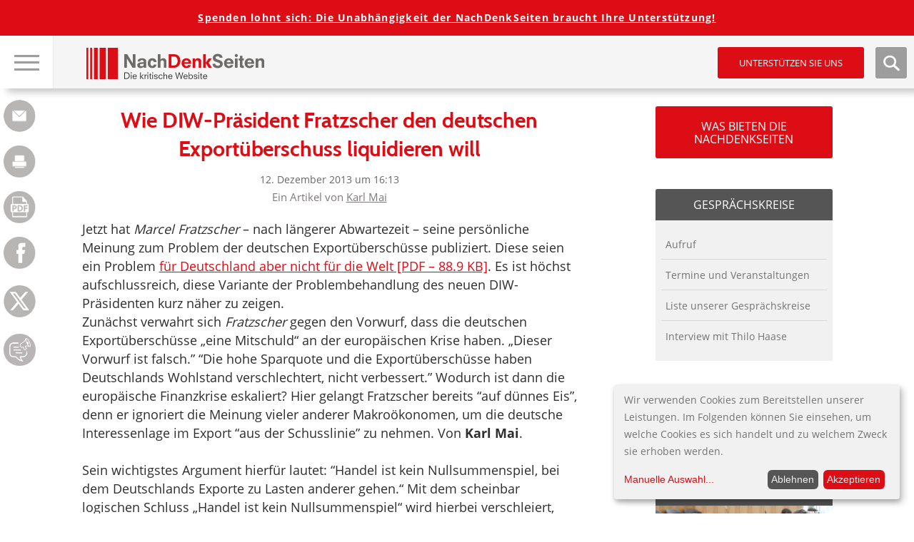

--- FILE ---
content_type: text/html; charset=utf-8
request_url: https://www.google.com/recaptcha/api2/anchor?ar=1&k=6LfyBhgTAAAAAKmXzJ_dPo_50NBEbnu6IiFdbOmL&co=aHR0cHM6Ly93d3cubmFjaGRlbmtzZWl0ZW4uZGU6NDQz&hl=de&type=image&v=PoyoqOPhxBO7pBk68S4YbpHZ&theme=light&size=normal&anchor-ms=20000&execute-ms=30000&cb=aqys9zbtiqaj
body_size: 49255
content:
<!DOCTYPE HTML><html dir="ltr" lang="de"><head><meta http-equiv="Content-Type" content="text/html; charset=UTF-8">
<meta http-equiv="X-UA-Compatible" content="IE=edge">
<title>reCAPTCHA</title>
<style type="text/css">
/* cyrillic-ext */
@font-face {
  font-family: 'Roboto';
  font-style: normal;
  font-weight: 400;
  font-stretch: 100%;
  src: url(//fonts.gstatic.com/s/roboto/v48/KFO7CnqEu92Fr1ME7kSn66aGLdTylUAMa3GUBHMdazTgWw.woff2) format('woff2');
  unicode-range: U+0460-052F, U+1C80-1C8A, U+20B4, U+2DE0-2DFF, U+A640-A69F, U+FE2E-FE2F;
}
/* cyrillic */
@font-face {
  font-family: 'Roboto';
  font-style: normal;
  font-weight: 400;
  font-stretch: 100%;
  src: url(//fonts.gstatic.com/s/roboto/v48/KFO7CnqEu92Fr1ME7kSn66aGLdTylUAMa3iUBHMdazTgWw.woff2) format('woff2');
  unicode-range: U+0301, U+0400-045F, U+0490-0491, U+04B0-04B1, U+2116;
}
/* greek-ext */
@font-face {
  font-family: 'Roboto';
  font-style: normal;
  font-weight: 400;
  font-stretch: 100%;
  src: url(//fonts.gstatic.com/s/roboto/v48/KFO7CnqEu92Fr1ME7kSn66aGLdTylUAMa3CUBHMdazTgWw.woff2) format('woff2');
  unicode-range: U+1F00-1FFF;
}
/* greek */
@font-face {
  font-family: 'Roboto';
  font-style: normal;
  font-weight: 400;
  font-stretch: 100%;
  src: url(//fonts.gstatic.com/s/roboto/v48/KFO7CnqEu92Fr1ME7kSn66aGLdTylUAMa3-UBHMdazTgWw.woff2) format('woff2');
  unicode-range: U+0370-0377, U+037A-037F, U+0384-038A, U+038C, U+038E-03A1, U+03A3-03FF;
}
/* math */
@font-face {
  font-family: 'Roboto';
  font-style: normal;
  font-weight: 400;
  font-stretch: 100%;
  src: url(//fonts.gstatic.com/s/roboto/v48/KFO7CnqEu92Fr1ME7kSn66aGLdTylUAMawCUBHMdazTgWw.woff2) format('woff2');
  unicode-range: U+0302-0303, U+0305, U+0307-0308, U+0310, U+0312, U+0315, U+031A, U+0326-0327, U+032C, U+032F-0330, U+0332-0333, U+0338, U+033A, U+0346, U+034D, U+0391-03A1, U+03A3-03A9, U+03B1-03C9, U+03D1, U+03D5-03D6, U+03F0-03F1, U+03F4-03F5, U+2016-2017, U+2034-2038, U+203C, U+2040, U+2043, U+2047, U+2050, U+2057, U+205F, U+2070-2071, U+2074-208E, U+2090-209C, U+20D0-20DC, U+20E1, U+20E5-20EF, U+2100-2112, U+2114-2115, U+2117-2121, U+2123-214F, U+2190, U+2192, U+2194-21AE, U+21B0-21E5, U+21F1-21F2, U+21F4-2211, U+2213-2214, U+2216-22FF, U+2308-230B, U+2310, U+2319, U+231C-2321, U+2336-237A, U+237C, U+2395, U+239B-23B7, U+23D0, U+23DC-23E1, U+2474-2475, U+25AF, U+25B3, U+25B7, U+25BD, U+25C1, U+25CA, U+25CC, U+25FB, U+266D-266F, U+27C0-27FF, U+2900-2AFF, U+2B0E-2B11, U+2B30-2B4C, U+2BFE, U+3030, U+FF5B, U+FF5D, U+1D400-1D7FF, U+1EE00-1EEFF;
}
/* symbols */
@font-face {
  font-family: 'Roboto';
  font-style: normal;
  font-weight: 400;
  font-stretch: 100%;
  src: url(//fonts.gstatic.com/s/roboto/v48/KFO7CnqEu92Fr1ME7kSn66aGLdTylUAMaxKUBHMdazTgWw.woff2) format('woff2');
  unicode-range: U+0001-000C, U+000E-001F, U+007F-009F, U+20DD-20E0, U+20E2-20E4, U+2150-218F, U+2190, U+2192, U+2194-2199, U+21AF, U+21E6-21F0, U+21F3, U+2218-2219, U+2299, U+22C4-22C6, U+2300-243F, U+2440-244A, U+2460-24FF, U+25A0-27BF, U+2800-28FF, U+2921-2922, U+2981, U+29BF, U+29EB, U+2B00-2BFF, U+4DC0-4DFF, U+FFF9-FFFB, U+10140-1018E, U+10190-1019C, U+101A0, U+101D0-101FD, U+102E0-102FB, U+10E60-10E7E, U+1D2C0-1D2D3, U+1D2E0-1D37F, U+1F000-1F0FF, U+1F100-1F1AD, U+1F1E6-1F1FF, U+1F30D-1F30F, U+1F315, U+1F31C, U+1F31E, U+1F320-1F32C, U+1F336, U+1F378, U+1F37D, U+1F382, U+1F393-1F39F, U+1F3A7-1F3A8, U+1F3AC-1F3AF, U+1F3C2, U+1F3C4-1F3C6, U+1F3CA-1F3CE, U+1F3D4-1F3E0, U+1F3ED, U+1F3F1-1F3F3, U+1F3F5-1F3F7, U+1F408, U+1F415, U+1F41F, U+1F426, U+1F43F, U+1F441-1F442, U+1F444, U+1F446-1F449, U+1F44C-1F44E, U+1F453, U+1F46A, U+1F47D, U+1F4A3, U+1F4B0, U+1F4B3, U+1F4B9, U+1F4BB, U+1F4BF, U+1F4C8-1F4CB, U+1F4D6, U+1F4DA, U+1F4DF, U+1F4E3-1F4E6, U+1F4EA-1F4ED, U+1F4F7, U+1F4F9-1F4FB, U+1F4FD-1F4FE, U+1F503, U+1F507-1F50B, U+1F50D, U+1F512-1F513, U+1F53E-1F54A, U+1F54F-1F5FA, U+1F610, U+1F650-1F67F, U+1F687, U+1F68D, U+1F691, U+1F694, U+1F698, U+1F6AD, U+1F6B2, U+1F6B9-1F6BA, U+1F6BC, U+1F6C6-1F6CF, U+1F6D3-1F6D7, U+1F6E0-1F6EA, U+1F6F0-1F6F3, U+1F6F7-1F6FC, U+1F700-1F7FF, U+1F800-1F80B, U+1F810-1F847, U+1F850-1F859, U+1F860-1F887, U+1F890-1F8AD, U+1F8B0-1F8BB, U+1F8C0-1F8C1, U+1F900-1F90B, U+1F93B, U+1F946, U+1F984, U+1F996, U+1F9E9, U+1FA00-1FA6F, U+1FA70-1FA7C, U+1FA80-1FA89, U+1FA8F-1FAC6, U+1FACE-1FADC, U+1FADF-1FAE9, U+1FAF0-1FAF8, U+1FB00-1FBFF;
}
/* vietnamese */
@font-face {
  font-family: 'Roboto';
  font-style: normal;
  font-weight: 400;
  font-stretch: 100%;
  src: url(//fonts.gstatic.com/s/roboto/v48/KFO7CnqEu92Fr1ME7kSn66aGLdTylUAMa3OUBHMdazTgWw.woff2) format('woff2');
  unicode-range: U+0102-0103, U+0110-0111, U+0128-0129, U+0168-0169, U+01A0-01A1, U+01AF-01B0, U+0300-0301, U+0303-0304, U+0308-0309, U+0323, U+0329, U+1EA0-1EF9, U+20AB;
}
/* latin-ext */
@font-face {
  font-family: 'Roboto';
  font-style: normal;
  font-weight: 400;
  font-stretch: 100%;
  src: url(//fonts.gstatic.com/s/roboto/v48/KFO7CnqEu92Fr1ME7kSn66aGLdTylUAMa3KUBHMdazTgWw.woff2) format('woff2');
  unicode-range: U+0100-02BA, U+02BD-02C5, U+02C7-02CC, U+02CE-02D7, U+02DD-02FF, U+0304, U+0308, U+0329, U+1D00-1DBF, U+1E00-1E9F, U+1EF2-1EFF, U+2020, U+20A0-20AB, U+20AD-20C0, U+2113, U+2C60-2C7F, U+A720-A7FF;
}
/* latin */
@font-face {
  font-family: 'Roboto';
  font-style: normal;
  font-weight: 400;
  font-stretch: 100%;
  src: url(//fonts.gstatic.com/s/roboto/v48/KFO7CnqEu92Fr1ME7kSn66aGLdTylUAMa3yUBHMdazQ.woff2) format('woff2');
  unicode-range: U+0000-00FF, U+0131, U+0152-0153, U+02BB-02BC, U+02C6, U+02DA, U+02DC, U+0304, U+0308, U+0329, U+2000-206F, U+20AC, U+2122, U+2191, U+2193, U+2212, U+2215, U+FEFF, U+FFFD;
}
/* cyrillic-ext */
@font-face {
  font-family: 'Roboto';
  font-style: normal;
  font-weight: 500;
  font-stretch: 100%;
  src: url(//fonts.gstatic.com/s/roboto/v48/KFO7CnqEu92Fr1ME7kSn66aGLdTylUAMa3GUBHMdazTgWw.woff2) format('woff2');
  unicode-range: U+0460-052F, U+1C80-1C8A, U+20B4, U+2DE0-2DFF, U+A640-A69F, U+FE2E-FE2F;
}
/* cyrillic */
@font-face {
  font-family: 'Roboto';
  font-style: normal;
  font-weight: 500;
  font-stretch: 100%;
  src: url(//fonts.gstatic.com/s/roboto/v48/KFO7CnqEu92Fr1ME7kSn66aGLdTylUAMa3iUBHMdazTgWw.woff2) format('woff2');
  unicode-range: U+0301, U+0400-045F, U+0490-0491, U+04B0-04B1, U+2116;
}
/* greek-ext */
@font-face {
  font-family: 'Roboto';
  font-style: normal;
  font-weight: 500;
  font-stretch: 100%;
  src: url(//fonts.gstatic.com/s/roboto/v48/KFO7CnqEu92Fr1ME7kSn66aGLdTylUAMa3CUBHMdazTgWw.woff2) format('woff2');
  unicode-range: U+1F00-1FFF;
}
/* greek */
@font-face {
  font-family: 'Roboto';
  font-style: normal;
  font-weight: 500;
  font-stretch: 100%;
  src: url(//fonts.gstatic.com/s/roboto/v48/KFO7CnqEu92Fr1ME7kSn66aGLdTylUAMa3-UBHMdazTgWw.woff2) format('woff2');
  unicode-range: U+0370-0377, U+037A-037F, U+0384-038A, U+038C, U+038E-03A1, U+03A3-03FF;
}
/* math */
@font-face {
  font-family: 'Roboto';
  font-style: normal;
  font-weight: 500;
  font-stretch: 100%;
  src: url(//fonts.gstatic.com/s/roboto/v48/KFO7CnqEu92Fr1ME7kSn66aGLdTylUAMawCUBHMdazTgWw.woff2) format('woff2');
  unicode-range: U+0302-0303, U+0305, U+0307-0308, U+0310, U+0312, U+0315, U+031A, U+0326-0327, U+032C, U+032F-0330, U+0332-0333, U+0338, U+033A, U+0346, U+034D, U+0391-03A1, U+03A3-03A9, U+03B1-03C9, U+03D1, U+03D5-03D6, U+03F0-03F1, U+03F4-03F5, U+2016-2017, U+2034-2038, U+203C, U+2040, U+2043, U+2047, U+2050, U+2057, U+205F, U+2070-2071, U+2074-208E, U+2090-209C, U+20D0-20DC, U+20E1, U+20E5-20EF, U+2100-2112, U+2114-2115, U+2117-2121, U+2123-214F, U+2190, U+2192, U+2194-21AE, U+21B0-21E5, U+21F1-21F2, U+21F4-2211, U+2213-2214, U+2216-22FF, U+2308-230B, U+2310, U+2319, U+231C-2321, U+2336-237A, U+237C, U+2395, U+239B-23B7, U+23D0, U+23DC-23E1, U+2474-2475, U+25AF, U+25B3, U+25B7, U+25BD, U+25C1, U+25CA, U+25CC, U+25FB, U+266D-266F, U+27C0-27FF, U+2900-2AFF, U+2B0E-2B11, U+2B30-2B4C, U+2BFE, U+3030, U+FF5B, U+FF5D, U+1D400-1D7FF, U+1EE00-1EEFF;
}
/* symbols */
@font-face {
  font-family: 'Roboto';
  font-style: normal;
  font-weight: 500;
  font-stretch: 100%;
  src: url(//fonts.gstatic.com/s/roboto/v48/KFO7CnqEu92Fr1ME7kSn66aGLdTylUAMaxKUBHMdazTgWw.woff2) format('woff2');
  unicode-range: U+0001-000C, U+000E-001F, U+007F-009F, U+20DD-20E0, U+20E2-20E4, U+2150-218F, U+2190, U+2192, U+2194-2199, U+21AF, U+21E6-21F0, U+21F3, U+2218-2219, U+2299, U+22C4-22C6, U+2300-243F, U+2440-244A, U+2460-24FF, U+25A0-27BF, U+2800-28FF, U+2921-2922, U+2981, U+29BF, U+29EB, U+2B00-2BFF, U+4DC0-4DFF, U+FFF9-FFFB, U+10140-1018E, U+10190-1019C, U+101A0, U+101D0-101FD, U+102E0-102FB, U+10E60-10E7E, U+1D2C0-1D2D3, U+1D2E0-1D37F, U+1F000-1F0FF, U+1F100-1F1AD, U+1F1E6-1F1FF, U+1F30D-1F30F, U+1F315, U+1F31C, U+1F31E, U+1F320-1F32C, U+1F336, U+1F378, U+1F37D, U+1F382, U+1F393-1F39F, U+1F3A7-1F3A8, U+1F3AC-1F3AF, U+1F3C2, U+1F3C4-1F3C6, U+1F3CA-1F3CE, U+1F3D4-1F3E0, U+1F3ED, U+1F3F1-1F3F3, U+1F3F5-1F3F7, U+1F408, U+1F415, U+1F41F, U+1F426, U+1F43F, U+1F441-1F442, U+1F444, U+1F446-1F449, U+1F44C-1F44E, U+1F453, U+1F46A, U+1F47D, U+1F4A3, U+1F4B0, U+1F4B3, U+1F4B9, U+1F4BB, U+1F4BF, U+1F4C8-1F4CB, U+1F4D6, U+1F4DA, U+1F4DF, U+1F4E3-1F4E6, U+1F4EA-1F4ED, U+1F4F7, U+1F4F9-1F4FB, U+1F4FD-1F4FE, U+1F503, U+1F507-1F50B, U+1F50D, U+1F512-1F513, U+1F53E-1F54A, U+1F54F-1F5FA, U+1F610, U+1F650-1F67F, U+1F687, U+1F68D, U+1F691, U+1F694, U+1F698, U+1F6AD, U+1F6B2, U+1F6B9-1F6BA, U+1F6BC, U+1F6C6-1F6CF, U+1F6D3-1F6D7, U+1F6E0-1F6EA, U+1F6F0-1F6F3, U+1F6F7-1F6FC, U+1F700-1F7FF, U+1F800-1F80B, U+1F810-1F847, U+1F850-1F859, U+1F860-1F887, U+1F890-1F8AD, U+1F8B0-1F8BB, U+1F8C0-1F8C1, U+1F900-1F90B, U+1F93B, U+1F946, U+1F984, U+1F996, U+1F9E9, U+1FA00-1FA6F, U+1FA70-1FA7C, U+1FA80-1FA89, U+1FA8F-1FAC6, U+1FACE-1FADC, U+1FADF-1FAE9, U+1FAF0-1FAF8, U+1FB00-1FBFF;
}
/* vietnamese */
@font-face {
  font-family: 'Roboto';
  font-style: normal;
  font-weight: 500;
  font-stretch: 100%;
  src: url(//fonts.gstatic.com/s/roboto/v48/KFO7CnqEu92Fr1ME7kSn66aGLdTylUAMa3OUBHMdazTgWw.woff2) format('woff2');
  unicode-range: U+0102-0103, U+0110-0111, U+0128-0129, U+0168-0169, U+01A0-01A1, U+01AF-01B0, U+0300-0301, U+0303-0304, U+0308-0309, U+0323, U+0329, U+1EA0-1EF9, U+20AB;
}
/* latin-ext */
@font-face {
  font-family: 'Roboto';
  font-style: normal;
  font-weight: 500;
  font-stretch: 100%;
  src: url(//fonts.gstatic.com/s/roboto/v48/KFO7CnqEu92Fr1ME7kSn66aGLdTylUAMa3KUBHMdazTgWw.woff2) format('woff2');
  unicode-range: U+0100-02BA, U+02BD-02C5, U+02C7-02CC, U+02CE-02D7, U+02DD-02FF, U+0304, U+0308, U+0329, U+1D00-1DBF, U+1E00-1E9F, U+1EF2-1EFF, U+2020, U+20A0-20AB, U+20AD-20C0, U+2113, U+2C60-2C7F, U+A720-A7FF;
}
/* latin */
@font-face {
  font-family: 'Roboto';
  font-style: normal;
  font-weight: 500;
  font-stretch: 100%;
  src: url(//fonts.gstatic.com/s/roboto/v48/KFO7CnqEu92Fr1ME7kSn66aGLdTylUAMa3yUBHMdazQ.woff2) format('woff2');
  unicode-range: U+0000-00FF, U+0131, U+0152-0153, U+02BB-02BC, U+02C6, U+02DA, U+02DC, U+0304, U+0308, U+0329, U+2000-206F, U+20AC, U+2122, U+2191, U+2193, U+2212, U+2215, U+FEFF, U+FFFD;
}
/* cyrillic-ext */
@font-face {
  font-family: 'Roboto';
  font-style: normal;
  font-weight: 900;
  font-stretch: 100%;
  src: url(//fonts.gstatic.com/s/roboto/v48/KFO7CnqEu92Fr1ME7kSn66aGLdTylUAMa3GUBHMdazTgWw.woff2) format('woff2');
  unicode-range: U+0460-052F, U+1C80-1C8A, U+20B4, U+2DE0-2DFF, U+A640-A69F, U+FE2E-FE2F;
}
/* cyrillic */
@font-face {
  font-family: 'Roboto';
  font-style: normal;
  font-weight: 900;
  font-stretch: 100%;
  src: url(//fonts.gstatic.com/s/roboto/v48/KFO7CnqEu92Fr1ME7kSn66aGLdTylUAMa3iUBHMdazTgWw.woff2) format('woff2');
  unicode-range: U+0301, U+0400-045F, U+0490-0491, U+04B0-04B1, U+2116;
}
/* greek-ext */
@font-face {
  font-family: 'Roboto';
  font-style: normal;
  font-weight: 900;
  font-stretch: 100%;
  src: url(//fonts.gstatic.com/s/roboto/v48/KFO7CnqEu92Fr1ME7kSn66aGLdTylUAMa3CUBHMdazTgWw.woff2) format('woff2');
  unicode-range: U+1F00-1FFF;
}
/* greek */
@font-face {
  font-family: 'Roboto';
  font-style: normal;
  font-weight: 900;
  font-stretch: 100%;
  src: url(//fonts.gstatic.com/s/roboto/v48/KFO7CnqEu92Fr1ME7kSn66aGLdTylUAMa3-UBHMdazTgWw.woff2) format('woff2');
  unicode-range: U+0370-0377, U+037A-037F, U+0384-038A, U+038C, U+038E-03A1, U+03A3-03FF;
}
/* math */
@font-face {
  font-family: 'Roboto';
  font-style: normal;
  font-weight: 900;
  font-stretch: 100%;
  src: url(//fonts.gstatic.com/s/roboto/v48/KFO7CnqEu92Fr1ME7kSn66aGLdTylUAMawCUBHMdazTgWw.woff2) format('woff2');
  unicode-range: U+0302-0303, U+0305, U+0307-0308, U+0310, U+0312, U+0315, U+031A, U+0326-0327, U+032C, U+032F-0330, U+0332-0333, U+0338, U+033A, U+0346, U+034D, U+0391-03A1, U+03A3-03A9, U+03B1-03C9, U+03D1, U+03D5-03D6, U+03F0-03F1, U+03F4-03F5, U+2016-2017, U+2034-2038, U+203C, U+2040, U+2043, U+2047, U+2050, U+2057, U+205F, U+2070-2071, U+2074-208E, U+2090-209C, U+20D0-20DC, U+20E1, U+20E5-20EF, U+2100-2112, U+2114-2115, U+2117-2121, U+2123-214F, U+2190, U+2192, U+2194-21AE, U+21B0-21E5, U+21F1-21F2, U+21F4-2211, U+2213-2214, U+2216-22FF, U+2308-230B, U+2310, U+2319, U+231C-2321, U+2336-237A, U+237C, U+2395, U+239B-23B7, U+23D0, U+23DC-23E1, U+2474-2475, U+25AF, U+25B3, U+25B7, U+25BD, U+25C1, U+25CA, U+25CC, U+25FB, U+266D-266F, U+27C0-27FF, U+2900-2AFF, U+2B0E-2B11, U+2B30-2B4C, U+2BFE, U+3030, U+FF5B, U+FF5D, U+1D400-1D7FF, U+1EE00-1EEFF;
}
/* symbols */
@font-face {
  font-family: 'Roboto';
  font-style: normal;
  font-weight: 900;
  font-stretch: 100%;
  src: url(//fonts.gstatic.com/s/roboto/v48/KFO7CnqEu92Fr1ME7kSn66aGLdTylUAMaxKUBHMdazTgWw.woff2) format('woff2');
  unicode-range: U+0001-000C, U+000E-001F, U+007F-009F, U+20DD-20E0, U+20E2-20E4, U+2150-218F, U+2190, U+2192, U+2194-2199, U+21AF, U+21E6-21F0, U+21F3, U+2218-2219, U+2299, U+22C4-22C6, U+2300-243F, U+2440-244A, U+2460-24FF, U+25A0-27BF, U+2800-28FF, U+2921-2922, U+2981, U+29BF, U+29EB, U+2B00-2BFF, U+4DC0-4DFF, U+FFF9-FFFB, U+10140-1018E, U+10190-1019C, U+101A0, U+101D0-101FD, U+102E0-102FB, U+10E60-10E7E, U+1D2C0-1D2D3, U+1D2E0-1D37F, U+1F000-1F0FF, U+1F100-1F1AD, U+1F1E6-1F1FF, U+1F30D-1F30F, U+1F315, U+1F31C, U+1F31E, U+1F320-1F32C, U+1F336, U+1F378, U+1F37D, U+1F382, U+1F393-1F39F, U+1F3A7-1F3A8, U+1F3AC-1F3AF, U+1F3C2, U+1F3C4-1F3C6, U+1F3CA-1F3CE, U+1F3D4-1F3E0, U+1F3ED, U+1F3F1-1F3F3, U+1F3F5-1F3F7, U+1F408, U+1F415, U+1F41F, U+1F426, U+1F43F, U+1F441-1F442, U+1F444, U+1F446-1F449, U+1F44C-1F44E, U+1F453, U+1F46A, U+1F47D, U+1F4A3, U+1F4B0, U+1F4B3, U+1F4B9, U+1F4BB, U+1F4BF, U+1F4C8-1F4CB, U+1F4D6, U+1F4DA, U+1F4DF, U+1F4E3-1F4E6, U+1F4EA-1F4ED, U+1F4F7, U+1F4F9-1F4FB, U+1F4FD-1F4FE, U+1F503, U+1F507-1F50B, U+1F50D, U+1F512-1F513, U+1F53E-1F54A, U+1F54F-1F5FA, U+1F610, U+1F650-1F67F, U+1F687, U+1F68D, U+1F691, U+1F694, U+1F698, U+1F6AD, U+1F6B2, U+1F6B9-1F6BA, U+1F6BC, U+1F6C6-1F6CF, U+1F6D3-1F6D7, U+1F6E0-1F6EA, U+1F6F0-1F6F3, U+1F6F7-1F6FC, U+1F700-1F7FF, U+1F800-1F80B, U+1F810-1F847, U+1F850-1F859, U+1F860-1F887, U+1F890-1F8AD, U+1F8B0-1F8BB, U+1F8C0-1F8C1, U+1F900-1F90B, U+1F93B, U+1F946, U+1F984, U+1F996, U+1F9E9, U+1FA00-1FA6F, U+1FA70-1FA7C, U+1FA80-1FA89, U+1FA8F-1FAC6, U+1FACE-1FADC, U+1FADF-1FAE9, U+1FAF0-1FAF8, U+1FB00-1FBFF;
}
/* vietnamese */
@font-face {
  font-family: 'Roboto';
  font-style: normal;
  font-weight: 900;
  font-stretch: 100%;
  src: url(//fonts.gstatic.com/s/roboto/v48/KFO7CnqEu92Fr1ME7kSn66aGLdTylUAMa3OUBHMdazTgWw.woff2) format('woff2');
  unicode-range: U+0102-0103, U+0110-0111, U+0128-0129, U+0168-0169, U+01A0-01A1, U+01AF-01B0, U+0300-0301, U+0303-0304, U+0308-0309, U+0323, U+0329, U+1EA0-1EF9, U+20AB;
}
/* latin-ext */
@font-face {
  font-family: 'Roboto';
  font-style: normal;
  font-weight: 900;
  font-stretch: 100%;
  src: url(//fonts.gstatic.com/s/roboto/v48/KFO7CnqEu92Fr1ME7kSn66aGLdTylUAMa3KUBHMdazTgWw.woff2) format('woff2');
  unicode-range: U+0100-02BA, U+02BD-02C5, U+02C7-02CC, U+02CE-02D7, U+02DD-02FF, U+0304, U+0308, U+0329, U+1D00-1DBF, U+1E00-1E9F, U+1EF2-1EFF, U+2020, U+20A0-20AB, U+20AD-20C0, U+2113, U+2C60-2C7F, U+A720-A7FF;
}
/* latin */
@font-face {
  font-family: 'Roboto';
  font-style: normal;
  font-weight: 900;
  font-stretch: 100%;
  src: url(//fonts.gstatic.com/s/roboto/v48/KFO7CnqEu92Fr1ME7kSn66aGLdTylUAMa3yUBHMdazQ.woff2) format('woff2');
  unicode-range: U+0000-00FF, U+0131, U+0152-0153, U+02BB-02BC, U+02C6, U+02DA, U+02DC, U+0304, U+0308, U+0329, U+2000-206F, U+20AC, U+2122, U+2191, U+2193, U+2212, U+2215, U+FEFF, U+FFFD;
}

</style>
<link rel="stylesheet" type="text/css" href="https://www.gstatic.com/recaptcha/releases/PoyoqOPhxBO7pBk68S4YbpHZ/styles__ltr.css">
<script nonce="1Z38Jh5eWpeZJ4F4g6jwwg" type="text/javascript">window['__recaptcha_api'] = 'https://www.google.com/recaptcha/api2/';</script>
<script type="text/javascript" src="https://www.gstatic.com/recaptcha/releases/PoyoqOPhxBO7pBk68S4YbpHZ/recaptcha__de.js" nonce="1Z38Jh5eWpeZJ4F4g6jwwg">
      
    </script></head>
<body><div id="rc-anchor-alert" class="rc-anchor-alert"></div>
<input type="hidden" id="recaptcha-token" value="[base64]">
<script type="text/javascript" nonce="1Z38Jh5eWpeZJ4F4g6jwwg">
      recaptcha.anchor.Main.init("[\x22ainput\x22,[\x22bgdata\x22,\x22\x22,\[base64]/[base64]/[base64]/[base64]/[base64]/[base64]/[base64]/[base64]/[base64]/[base64]\\u003d\x22,\[base64]\\u003d\x22,\x22E8K0Z8Kjw4MRbcOmw6DDt8OCw7x3RMKqw4XDogZ4TMK5wr7Cil7CvsKOSXNCacOBIsKcw5VrCsKswoQzUVgWw6sjwosPw5/ChTbDiMKHOFQMwpUTw4MBwpgRw5txJsKkbcKaVcORwrAaw4o3wo/Dun96wrVPw6nCuBjCgiYLXhV+w4tPGsKVwrDCscOewo7DrsKfw7snwoxkw4xuw4EGw7bCkFTClsKuNsK+Wmd/e8KNwph/T8OqLBpWXcO2cQvChhIUwq9jTsK9JF/CrzfCosKFNcO/w6/DlGjDqiHDlBNnOsOKw5jCnUlkVkPCkMKlHMK7w68Vw6thw7HCk8K0DnQRN3l6B8KYRsOSLcO4V8OyYyN/[base64]/CuB5BLMKMfMK/wpNgPTvCqRARw58BMMOWwpV9MVHDrcO1wrQnaFoew6TCuXwcN1ktwpVKdcKNfcKKEVZwfMOFDQnCmlbCixE1OSRzV8Opw5bCgFpNw4wNFGwAwogoR2vCihTCvMOkQl1/QsOlJ8OkwqkUwq/CnMKEUmtCw6jCqX5VwqkrecO+XDlmTSIPcMKLw6/DsMKnwqHCvsOPw6l+wrB0Ez7DkMK1bW7CuxtSwppPWMKLwpPCu8Kuw6HDq8OYw6Z1wrArw5/CnMK+A8KJw4LDkHhPW0vCqsOrwo5Xw70Twos7wpvCnXs3ajFHJWhmQcOZJcOuScKCwq/CmsOUTMO2w71Ywq5Tw5gtEy/Cnzk7ey7CqzfCmcKmw7XCvVlhAcOcw43CvsKOYMODw4DCpGpMw5XCmEstw6phGsKNIHfCiFFgWMOdCsK/AcKVw5kZw5suWsOJwr3Cl8O6YFnDo8K5w7DDhMKdw5NywrICfXg4woDDjE0sE8KRcMKbecOZw4wQeBLCvG5fNU8NwoPCocKbw6hOZMK5dghsCSgfS8OzUy0YE8OVc8OcP0c5a8Kdw5/Ck8OMwqrCssKnTCrDhMKLwpTCvQAdw6p1wq3DoiDDoCHDo8O5w43Ci3YkW0B5wq9aGALDrk/ClENxJwM6CcKrLcKTwrDCilUOB0DCsMKCw77DqBDDocKXw5jChTF/w4sDacOQIhx4VMOqSMOhw6/DvgfCk2knFHXCgsKKNE1he2N9w7fDhMOHOMOfw40bw7IzNFhVXcK+YcKAw6LDjsK3KcOUwocSwpjDtxDDjsOcw63DmEA+w6gdw4fDhMKRO2EIFsKYfMKWR8OpwqdOw68DAg/DpVojfcKAwocUwrDDiR3CnRPDl0TDrMOjwr/[base64]/ZsKTA8Kra34GfmrCnRvCjsKUw4LDvDxqw5DDlcKPA8KaB8OLW8KawpTCkmDDisKYw6Buw4Fhw4nCvjnCggs6CsOiw5fCscKPwq8ZIMK6wqDCq8OxahPDgUPCr3zDslEKfXTDhcOLw5NoLH/Do2h0Nn4nwo11w77CohhsXcOVw6xnJcK/[base64]/CpcOvWQPDhW7CjQvCqCsnw5DDv2HDmzfDr2zCksK1w6bCg1Y5YMOtwqnDqDFqwpPDgDbChC3DmcKnTMK9TUnCnMODwrrDpkjDpT0Gwrp/[base64]/Cm0bDiMOtwp7DsMOdw6jCuQJIZg4GfcK+w4nCoQpNwoN4ZAzDiWHDucOjw7HCjR3DjAbCvMKJw6TDlMKsw5DDjTx+UcO5a8OrNh7DrS/[base64]/[base64]/DqhBCJXUew4Jhw5vCrsO9DcOOwo7CsMKtGcKmEsO8wpNYw5PCp0xCw51+wrR2TcOYw4/Ch8K5eFrCpsO9wrpeOsOawo7ChsKGLMO1woFNUBrDh2knw7/CjxfDicOSFsOGPzhzw6bCiAENwq1FbsK+bRHCrcKBw5UbwqHClcKdbMOFw7k9DsK/NMKsw6Ivw4UBw6/Cs8ORw7p9wq7CtMOawqTDj8KFC8OPw5cNTWJPScK9FHLCoWDDpQ/DpsK5Zkwww7hmw6UBwqvDlylPw7DCisKLwqomK8OVwrHDt0QGwpp6e0DChH8Mw4BiSwZ+AwPDmQ19GH9Nw4lpw6tkw77Cl8Kiw7TDuWTDsA51w7LCnkFLWEDDh8OYcUQYw7djSQvCscOhwpTDjGXDjMKMwo5Sw7rDtsOMScKNw6sIw6/DrcOEbsKeI8KiwpjCkzPCjMOMfcKTw7R+w4seIsOow6waw74DwrDDm0rDljbDryBKasK8asKqAMKTw74tfHcuBcKNbwzClXluQMKPw6NjHjIvwrbDsk/DrcKOXcOUwqLDq3nDv8OXw7TCmEQxw5fCqkrDrcOlwrRUQMKUKMO+w6/[base64]/[base64]/[base64]/w4HCgsORwpAGTMOJw63CuMKpZHoaTsKWw41GwrU7asK4w7E4w5Npb8OwwpMrwrVNNcOhwrA3w5/Dki7DllnCocO1w40XwqbDmhfDlVZDRMK1w7V3wq7CoMKtwofCmGPDisKtwrt7XCTCksOEw77Ch2XDlsO8w7LDpB7Ci8KEQcOMJE4uIXXDqTTCicK8ZMKHMMK+YVRrTy5Dw4QcwqXCqMKLLMOZPMKBw7tnBRN2wq1yDSbDhDVUdXzChiLClsKrwrXCt8O4w7N/[base64]/DikklIMKOwq8vw7EswopuwoHCmsO+w6tcfXgSOMKAw4JQcsKKWsKfAAfCpmApw4/Dn3fDgMK2bEPDlMOLwqTConYRwprCgcKde8OawoHDmUoKBDTCucKBw6jCvcKcAAVvXS8xacKJwrbCksKlw7LDgw7DvTLDtMKFw4bDv056T8KvVcOdblFiUsO7wqAfwpMUTSjDksOOVTpLKsK+wpvClBhgw5JGCXsfRU/CtUDCosKOw6DDksOBPCfDjcKOw4zDqMK4FANBCW3Cs8OKc3/CpwQ3wpt7w6J5OX/DvcOKw6ZvMVVLPsK0w6ZZBsKaw5RXEDUmPRHChl8iZ8K2wqB9w5zCiUHCisOlwqJmSsKeQXYpLlV/wq7DosOSa8KGw6PDgR9/GnfCp0sNwolWw53CoE1kDTpDwp3Cig48aC0QUsO7RsORwowww53DmAjDjl9Fw67Cmwwpw43CgBIaLMKJwolcw5TCnMO/[base64]/DjcKUw4fCmsKBw6xUw4U2V8KTdMOPw4Aaw6nCtg4KGXEIdsOjH2QrZcKJDH3DmGNjCwgGwp7DgsOTwqXDrcO4Y8OCTcOfSH5mwpZLw6vCnA8PPsKrDnrCnUjDn8K1A2zDuMK5IsOBJl5YMsOzO8OnOGHDvQpiwq4owqc+VsOkw7/CnsKTwoTDvcOMw5wcwpRkw5rDnWvCksOfwp7CqRzCpsO0wpQIYMKbBBbCiMOdIMO1dsOOwoTCuyzCjMKSYMKXIUoVwrTCqsOGw5EAM8OKw5rCvk7DjcKLM8Klw6xzw7TCmcOPwoDCnAkywpo6w7DDk8OiO8K0w5rCjMKnQMOzHSBQw45PwrBjwp/DkWfCjcOGOm5Kw6jDgcO8CjMlw4jClsOHw7Ehw5nDrcOgw4bDkVlAbkrCsioAw7PDqsOwHzzCn8OPTMK/MsO0wqzCkz9tw6vClGYSTmfDn8OtX1h/U0lTwodXw7dkKsKrKcKILgJbAArDqsOVYD0Xwqc3w4dSSsORXlUdwofDjR0Tw5XCo0oHw6zCpsOJNyhmWjQ5YQdGwpnDjMOWw6V1wqrCiRXDh8KYFcKxEH/DqcK+e8KLwofCrifCisOOZcK6akfCoDLDiMO/KzfCljjCoMKPa8Kzc04gYFlBIXbCiMK+w5YuwrFkPQ5/w4rChsKuw5HDscKaw4bCkCMBI8OVeyXDsA1hw6/CocOcUMOhwo/DqQLDocKOwrUoE8Kfw7TDt8OjdnsaScObw7LCjE8HZ1pcw5HDgsK1wpMXf27ClMK9w6HDrMKIwpTDmWwWwqk7w5XDmRjCr8OVTFkWP3c3wrhhWcKWwohERFjCsMKJwp/DowgGJsKsI8Kiw7gnw6NaMcKSFh7DgSANIMOJw5RZwrEgQnM6woITc1vDsjLDhMKXw61MFMO7RUbDo8O3w57CvgLCrMKqw5jCosKsQsO/OFHCi8Kgw7/Dny82ZEPDmULDnSHDk8Ooa31dRsKLLMOYNmggETA2wqh0ZgvCnVxLHmFhZcOeGQ/ClcOawrvDmAdEPsO1annDvjDCmsOsKE58w4NYP3rDqF93w5nCjx3ClsOUBjzCtsOIw5UPGcOyBMOMX1DCjHkgwprDgj/ChcKVw6rDgsKIPkFtwrB2w7M5BcKkCcOwwqnDsn5Pw5fDsDNtw7DDv1nDtlE4w40PR8KAFsKowpwTcx/[base64]/[base64]/[base64]/w5vCmCzDjMOUw44wwpc2w5ocO8KBdhPDp8Kww43CssOEw7EawqoNCSbChCEwb8OPwrHCkWHDjcOHecOMM8KOw4tgwr3DuQDDjnwBVcK0b8OeCVVbKsKzO8OSwpsEEsOxUH3DgMK/w5XDocKMRT3DpWkobcKYDX/Do8OKw4UgwqxhBREfQsOresK2wrrDucO1w4PDjsOhwpXChifCt8Kaw74BFmPCo2fCh8KVSsOEw6PDjnFmw6rDsDcFwq3DiFbDoA0ZXsOkw5APw6pTw73CusO1w5TCoCpyYzvDlcOhfRtXdMKcwrYNEXLCnMO9wpXChCBmw50ZSF4VwrwFw7/Cp8KVwpE2worCnMOZwpNuwpEew6tBMljDixRlNgxCw486VXJ+McKQwrjDoC0tTHQlwo7DrsKeJS8AGFQpwq/DkcKPw4LCucOCwqRXw5LCksOewp1xJcKfw4/DucOGwqDCjk9sw6bCu8KBc8K8PsKUw4DDsMOMdMOwLikHW0vDmRs3w6odwofDmHHDpTvCqMO2w6fDri/DicO4Hh3CsDNOwq4HH8O6PUbDjEbCqFJBH8OOMhTClh9Ww6LCgyoUw7/ChVLDj3NKw59vfBR6wpcawoEnTQzCtFdfV8Olw58Fwp3DrcKMKMOcZ8OSw4/[base64]/Dlwwkw7YYAcOEw4PDusOyFMKpfcOTXzjCnMK5fcOtw7FNw51eKUJDScKSwq/[base64]/QMOvw6/DlMKHw7XDs8Osw4ZSMcKBwq07dnQjwprCmcO4PggcWQx1wo0gwrliXMKbe8K/w7NcHsKawqEdw5tkw4zCknkaw7VKw6g5HHY+woLCoERMYcOjw5plw4Azw5lKbsOhw7rDscKDw700VsOFLVPDiAvDscO9w5/[base64]/[base64]/DmxHCgHPDmcOuT2VMwqPDksO+w4vCuB3CncOhXMObw6Vmwr0SUhN8YcK9w5XDmsO0wp3ClsKsOcOfdRDCmTtSwr7CtMO/[base64]/DrcKIwrnChAHCtitrNBobCcOxwpxwwpDCuMOqwqXCpwrCvU0VwoY8SMK9wqDDicKEw6LCtRYOwoZHacK1wo/CmMO7UFwnwrkKAsKxfsKzw4N7bQTChx0xw5/[base64]/DqcKBNTUGaADDkyPDpMOgHkIzQ8OySsKiw5bCmcOWFsKiwrUSQsKVw752EcOEw6nDrDp4w5/DgMKtTMO/[base64]/CrEfCgCoGwr3DjcO0w6c3w73DhRZRw7XCrMK4R8OBEH1kCFg2w5LDshvDh0c6eDjDhsOPWMK7w4Mqw4F5PcK9wrjDlxjDghB/w6wOcsOTbMKEw4zClElpwqlgYCvDn8KtwqjCgX/DscKtwoRMw7Y0N0LClSkPbEXCjFHCgMKWG8O9BsKxwrnCh8OTwrR3GsOCwrFOS0zDvMKoFgvCuXtmCVzDhMO0w4/DtcKCwrVhwrbCiMKrw4FDw51/w6Yyw6vClAcWw4c2wqlSw5VCYsOuU8Kxd8Onwos/MsKOwoRRC8OYw4ASwrJpwpsjw7TChcKcKsOow7PDlzESwqYqw7sWGT9gwrjCgsK9w7rDmETDn8KzKsKww78SEcODwpJFVULCssOnwonDvRLCkcKdKMOew5/[base64]/DEPCqcOUCMOSw4opY0vDsgbClkHCucKAwovDv3drWVwpw7JmbxDDuAtxwqkIHsK6w4/[base64]/DoD/Dt33CvhbCp1HCnW/DvMKTLDUKw4gww4wmDsKEScKxJQRyPU/CngXDogTDiH3Do23Dk8Kiwr5KwrXCjsKRCU7DiC7CksOaAXTCjnzDmsKYw5s6EMK0MEFgw53CpDfDtRPCvsK3f8Klw7TDmRUHHUnCtgfDrUDCohRUQgzCk8OKwpExw5PCv8OoXwDDoiNSEDLDjsKVwpzDqxLDr8OaAALDsMOCGHVcw4tJw5/[base64]/CtMKPfSUgw4Ivw61aBXfClsONYUXDv1sNHghtcAgIw5EwXAPDnivDm8KXUQBFAsKXLMKswqokQ1PDnyzDtjgXwrcPSHTChsKIwrfDoSjDjsOpfsOmw7V9JCBZFiXDlxt+wojDuMOYLzfDo8KDEFZnMcO8w7HDssKuw5/CjRXCs8OmBlDCoMKEw70Nwq3CriDCnsKED8Opw4o2CUQ0wq3Dij1mbDfDji8nYgUPwqQlwrrDmsOXwrQkT2EDN2o8woDDiGjClkgMZMK5IiLDqcONTjvCuTzDkMKZHxJ1QMObw7zCmQBsw67CssO9K8KWw7nDqcK/w418w7zCssKJHSPDpRtGwpjDjMO+w6BHVznDj8OdWcKZw4IVCsKPw6rCqcOLw4bCssOAHcKZwpXDisKdTD0YSlFuPmkAwr41UQdGBWJ0L8K+MsKcdXXDkMOHARdjw5nCgUDDo8KvC8KTJ8Ofwo/CjzU1YSZlw5ZqJMOdw4gKDsKAwobDlUbDrTM8wqvCiW1Xw5kyC3xBw4rDhMOTMGfDlsK5PMOLVsKcLcOvw5jCiUHDtMKzM8OgKF/DnSzCnsO/w5nCpxQ0U8OVwopWKHBSIBDCm0YEWMOqw49jwpkgQUDCi0LCoksnwr0Ww6XDp8OQw5jDgcOmCwpmwrlJVcKhfXcxCTbCi2ZHNAlQwrBvVxpEQEAjPgNsWSpMw5ZBEFPCkcK9ccOuwr/CrFPDsMOpQMO9UjUlw43DtcKTH0YpwpRtWcK9w6/DnCjDnsKLKFbCp8KkwqPDtcKiw7FjwoHCnsKcCXYCw4PCjGLCrAvCu0AQSj4begI0wobCnMOqwqIJw4fCrsK3dX3DiMK5fTjDsXvDvTbDsABTw7w1w7bCgUpjw5zDshFLOl/ClCgYYEjDtwU6w6PCt8OJGMOywonCrsKbH8K8JMKvw6d7w5B/wrLCrxbClyZVwqXCqQ94wpbCsAnDjcO1GsOLamp1JsOLJzUow5nCv8OIw4FRRsKwcnfCixXDvBzCssKoRCN8c8OVw43CrR/CkMOJwqzDhUtKV33CrMODw6zCicOTwoDCpg1swpPDjMOXwoN+w7p5w4w3Cgwkw7/DiMKCISbCo8OwegnDi1rDoMOGFXc8wqgqwpZhw4lcw7PDuTUPw5AiEcO/w4gWwrzDjCFSRMOYwrDDh8OtOsKrWChpaVQRcmrCs8OOWMO7NMO7w71+NcOAWsOuPMOCTsKFw47CmlDDpERQGwDDrcK6DDbDnMO7woHCoMOIXSrCnMKpciB5R1HDv3F+wqvCs8KeUsOUQMOEw6TDqgLCpUJww4/DmMKcDh7Do18DexbCjEQVLGZHWlXCoFVKw5o+woEcayd1woFIAMKcV8KPJ8OUwp7Cp8KNwq/[base64]/[base64]/wozCgMO/wppVw60BWDnDmD06wohsw70wDBbDhnZsEMO1UTQUVD/DuMKEwrrCvV3ClcOWw7MHP8KpI8KRwrEXw7DCm8K4R8Khw544w7Qww5dBTFrDoRxKwpYWwoswwqrDvMOLLsOgw4DDjzo8w448QsOmWlbCmw5Ow74CJW1Gw77Chn5YeMKJccKIUMKJFsKRR1DCozvDgsOCQ8KFJQzCpyjDm8K3DsOaw7hMf8K/U8KSw7zCi8O+wpAXWMOswrzDrwXCk8OkwqvDvcK5NFAza1jDphLDry5TFsKzARfDlMOywqpNagYZwqrDuMKvZD/Ch0VFw7fCtkhdMMKYZMOFwopkwqVRUi48wojCrA3Ci8KbCkw1ZRcqOWLCpsOJUyPCnx3Cq0caasOaw5TDgcKKOh41wrALw7zCrTInIljDrw9GwqRnwp06b1MmasO2wrnCt8OKwq5Tw4TCtsK/NB3DosO7wpxYw4fCmTDDmMKcE0fCvcOsw7ZYw79GwqfDrMKxwp0+w53CsU3Dv8OEwopoa0bCtcKGPVHDjEUqR0PCrMO8JMKQW8Knw7tRH8K+w75QWWRHO3HCtyoZQw8Fw58BS0lNDyMLHTkww7E/wqgWwrs+wqzCmwU1wpUrw4soHMOXw4c9UcOFKcO4wo1sw48JOE1RwqMzF8OOw4g+w5vDg3VhwrwwRsKrZSh/wp/CrMOeA8OGwoQmAQIZPcKfMnfDvSx8w7DDjsOTNSbCsCfCqMKIB8K0UcKCecOowoTDnV85wqc8wqLDj3fCgMOPL8O0wo7DtcOVw4VMwrl/w5whHjDCuMKoGcOeFsKdcl/CngTDtsKWwpLDlFQ0w4p6w5nDisK9wpgnwo/Dp8KKH8KOAsKEZMK8E3vDoXcjwqjDqGRBXCXCusOrBUxcPcOjcMKtw692THTDl8OxJsO+czvDrVXCh8Kfw7LClmVzwpt5wpoaw7XDrDDCjMKxRRM4wo4/wqXDs8K6wofClsOswqxAw7PCkMKfw63CkMKuwqnDhULDlX5EeD0xwrrCh8Olw5IcS0IkXxbDhBUbOsKUw5Y/w5vDr8K/w6nDv8O6w5Ydw4oaI8O6wpMBw6xEI8K3wrfCimTCjMOfw6jDssOnNsKzd8KVwrNkJMOVfsKSUWfCrcOtw6zDvhDCgMKIwqs5wprCocOEw4LCqS1swqbDgsOdKsOHSMOresO9E8O4wrNIwpnCg8Kew7DCrsOYw4PDocOMbsOjw6A8w5I0NsKPw6hrwqzDkgonY1cHwrp/w7t0Bg8qHsObwrbCg8O+w7/[base64]/CpSUbGMOXBhNuwrPDo8OIbVXChsKvwpBJacKMcMOLw5RSw7xDUsOdw5s7AQdKRQFxcnXCisKrAMKkGUHDuMKCLMKGSlIkwoTCqMO2bMOwWCHDk8Otw5AmD8KTw7RXwpshFRRbNsO8IHXCoRzClMOwL8OTDAfCkcO8wrZjwqo/wo/[base64]/CugzDmjAhGsKcS1PCkXVcw7gQPhvDvC/ChQjClF/CqcKfw4fDjcKywqbCnA7Dq2vDosOtwqF7BsKWw5ZqwrTCl04WwqdUKRfCunjDqMKHwqsBCGbCsgHDgcKYaWTDgVM5MWB/woIoNsOFw6vCgsOzSsK8MwJCbyY3wrR0w5jCgsK4LnY7B8Kuw4Qfw7N4YnIIInfDlcOOQTM3XD7DrMORw5nDsVPCrsOcUD5FWhbDs8O6dgDCr8OUwpPDilnDt3MmXMKrwpVGwpfDr38/wqzDg0cwdcOlw4hMwr1Hw7cgDMK8d8KmKsK/eMKcwo5Zwr0Fw6Mlc8OeFsOEJMOOw6jClcKDwoHDnBBWw7/DnkQwDcOIZsKcQcKqRsK2Azx3c8O3w6DDt8O5wp3Cv8KRTnRoVsOTVXViw6PDvsKBwoLDn8KAIcOISzJaayARX11GScOgRsK4wpfCvMK3w7sDw4TCp8K+w5A/RcKNZMOZWMKOw7Qow5nDl8OiwrzDrcK/wp0DYBDCgQnCkMO3b1XCgcKmw73DizDDmGDCvcO7w55/[base64]/[base64]/[base64]/w5PDm8OpEinCgMOYw4PDj8OPwpLCmlvDkcKWUsOXM8K6wr/[base64]/KABpwqQeEWTCgTzDrxUqOcOwc8KNwqrDuWvDsMOOw7nDvFnCq1vDrEPCt8KVw6dyw64+M1w3DMKNworCrQXCpMONwonCizRRA2ENUTbDoHVKw4LDjhU9woRMdHLCvsKaw57Di8O+b3PCiA3CvMK7TcOCIU93wobDsMORw5/[base64]/DvTYSwqnCssK6CRwyw7hxYsKRFMOjw6N9NcOyOE1hXmtfwqsIDyPCo3vCpcO0UmPDosOjwrzDgMKeDxcVwrnCjsO6w6vCt3/[base64]/CMKqE3/CjWtvw6rDmkPDisOIw6RKFsKZw4PCtzcbJAPDoRpuPk7Do0E2w4HCvcOBwq9tdGpJIsOmw5zCmsO6bsK1w6hswoMQOMOswqYBbsKcKEBmIzFZw5TDrMO8wo/CrMK4Hz8rw60LfcKRcyDCkGnCncK4w4wSLDY9w4g8wrBkSsK7DcOdwqsVaG5NZxnCssKMasKTcMKALMOaw4RjwqgHwrrDicKqw746fG7CtcKgwownDUbCuMObw4TDicOdw5RJwoMVVHbDrSjCgxvCi8KEw4rCigRab8K2w4jCvGM9FmrCmT4Hw75/FMK0AUZ/WCvDpCxewpBzwp3DsRvDnVQqwo9ADDTCsGDCrMOkwrNwR1TDoMK7wqHCisOXw5ElWcOSYhPDncOWPlt/wqBPFx8xXsKEJ8OXHTzDm2k/SE3DqWpgw5wLID/CnMKgM8K8wpTDq1DCpsOWwoXChMKRMz4fwp7ChMOzw7lLwq8rHsKRDMK0X8Omw7Upw7fDqSbDqMOJQBfDqknCuMKvOwLDvsOXGMOVw7TCuMKzwoIqwpkHeHTDksK8Z3gsw4/Cjw7CgAPDsQo7TnJ3wpLDkG8QFTnDmmjDhsOuShNdwrUnFygFNsKrQcO5M3XCklPDr8Osw4YPwoRYd2Uww4w/w6TDvC3Cg30BJ8OQNkxhwp9MecKiM8Opw6/CgDtKw6x2w4nCmFDCs2LDtcOqLFjDjQfCgndWw4c2YjbDkMK3wrMsUsOpwqDDj2rCmG3CmxNfTsOSbsOBX8OLCQIFAXFwwpx3wpnDohFwAMOKwrXCs8K2w54NCcOGFcKzwrMhw68tU8K3woTDgyDDnxbCk8KAQg/[base64]/Cq1rCpVvCgcOkwocfcsKtClNLwrFHB8OFR1Mcw47CmcOdw4LCpMKcwoAFZcOfw6LDvwLCn8KMR8O6OWrDocO0TmfCjMKCw4cHwrbCrsOzw4UXZRXCucK9YzAbw5/[base64]/JsKBw5pgw4bDsF/DnV01w4fCr2bCoMKQJwEVMiEZNXzDkSJew6vCjTbCqsOOw5/Ctw7DgsOrOcK4wpDCtsKWI8OwB2DDkCoAJsOKfFrCtMOzScKdTMOrw4nDnMOKwplRwrrCs1LCoTxuJ0RCbBnDrkbDuMOcdMOPw7nCgMK0wpDCosOtwrZtf10TBDolGHgfZcO7wo/CmzzDrlQ7wrFcw4nDmMKow6U3w7rCv8KjXCI9w4AhQcKPZiLDmMO4OMKOOih2w6jChhXDocK7EGsLD8KVw7TDgTNTwrnDhMOawp5lwrnCsFx5GMKyTsKbQm/Dj8K1SEtDwrMLcMOqCUPDkVNPwpAmwoE2wokCZAHCgTfCjSzDjiXDm07DkMOMEQJEdj4lwojDsXtqw5/Cn8OXw6YYwoLDvMOnIEQew6pYwrtXIsK5C33ClmHDusK+eH9WEWrDrsOlfgTCkkQdw40Jw4gaYiEWPkLCkMK/fF/CkcKYUMK7R8OQwoR1acKqf1ZAw4/DglbDsgodw7M/bwFEw5NUwoDDrnPDqi0QJmBZw53Du8Kjw4EhwqE4EcK4wpMfwpHDg8Ogw47ChQ7DkMONw7vCv3oNLRrCksOdw75hRMO7w7pIwrfCvzZWw7hSV2c7N8Oaw6lOwo/[base64]/ChFfDu8KxJEYfwooWw4pjbsK2wr8hTcKVw6jClznDkXzDhTkrw4lmwr7CswnDs8KpVcONwo/Cs8Kgw6oZHB3DkF4HwpkpwqJkwos3w4FPDcO0QBfCoMKPw57CosKLFTpVwpkOTg9EwpbDpkPCoCUXQMOjIg3Dnm/CkMK2wrLDjFU9w5bDusOQw7o1YMK8w73DthHDg2DDvx4jwojDsGzDmVQBAsOkMsKmwrbDuy/DognDnMKdwos7wpwVKsOQw5lcw5MSYMKwwqIhJsOAeGYzNcOICcOLfSB/[base64]/[base64]/CjRnCjnnDrQ0Yw6jDpMOXwrgHSsKJw6rCswbDn8OWKA7Du8Ozwr1mfANfH8KIFVUkw7lNecOgwqDClMKGMcKpw73DosK1wobCsTxywoBCwrgdw7/Cj8KjWWvCmVnCgMKiZD0xwqlqwoleBcKcBkQ4wqPDucO1w6kad1kebcKvScKOdcKBeBgkw75Kw5VcdsKlRMO8fMO+WcO4wrdXw4TCk8Omw6TCtHYlGcOww58MwqnCnMK9wrQgwoBKKnI8TsO2wqwww7AEdgHDsmLDucKxNDPDq8O5wrDCqw3Dmy9WTmkDA2/Cj27CkMK0JQxGwr/[base64]/Cr8KTw74mwrcuJhE8w6nDnMKUUsKfUTXDqcObwozDmsKkw4PCnsOvwr7CjRnChcKOw4EiwqfCkcKMB2TCrhNYaMKEwr7CosOSwpggw6J+AMK/w7p5I8OUfMO8wrXCsT0swo7DpcOZCcKBwplxWm02wrgww6/Cg8Ovw7jCoDDCusKnS0HDjMKxwonCrVpIw4NTwrl9Z8Kkw5wJwonCnAQ2WSB9wpTDumzCu2UawrYzwrnDocKxIMKJwo8Dw5VGc8OTw6BHw7oQw7DDlRTCt8Kww5J+GgIyw5wyQl7Drz/DmQgFNCM6w7R3QjNQwoUZfcO8TsKmw7TCqTbDicODwqDCgsKXw6FaYDfCgH5FwpEYBcOCwo3CmlpdATvCn8KSE8KzLiBywp3Cq13ChxRbwqV6wqPCqMO3d2p/fF4OMMKGUsO7fsK5w4LDmMOwwpxAw6wxT3XCkcO1eigewp/DjcKJSzM1bsKWNVjCuFsZwqwYEsObw6UNwr03NHpyFAcyw7cBG8KTw7PDr3sRe2bCp8KlT3fCs8Okw5FsKBdsQk/DjmjDtcKYw4LDi8K5B8O0w4wOw5vClsKXfcOqccOpXRlvw7QNDcOiwrRJw6fDlkjCt8KZE8OIwq7DhnzCp3vCqMKgP0pxwpBBeA7CsQ3DnxLDvsOrFwwww4DDu2/CicKEwqTDg8OPcD01UMKawo3DhR3CssKQI3hIw447woLDgFXDnQd6VMOkw6nCtcK+MUTDncK8TTbDqsOFaCfCosO3SFbChmNuM8KrTMOPwrTCpMK5wrDCrn/DiMKBwqBxVcO0woVvwp3ChD/[base64]/[base64]/Co2nDrcKrfkvDkhoQIx7DiCLCi8KLw5ZkcjNDU8O8w6nCjjJUwrDDlcKgw4cKw6Mnw5ROwrNlLMKMwrXCiMKFw5spDy9bUcKQbl/Cg8KiB8Kgw7o+w5Y0w6NQZ3UewqHCocOmw5TDg3EKw7tSwplTw6cPwo/CkGXCogbDmcKIS0/CoMOXfTfCncKeMnfDh8OvcVlaV28gwpTDvg9YwqQ8w7V0w7Y9w6NWRW3CkFwmOMOvw4LClsOiTsKoejvDnENqw5J9wpzDrsOuMBlVw4/CncKBPzPCgsOUw7TDqTPClsK1wrNVBMK6w6QaZCbDj8OKwoDCjzHDiCfCiMKRXXPCm8OcAFrCvcKkwpYww4TDmXZ6wpTDpwPDnCHDtcKNw4/DgTd/w7zCvsOFw7TDrC3DrMO2wr7ChsO7KsKJeSZIHMO7dxUGIAB8w5tjwp7CqwbDmSfChcOlMz/[base64]/w6Zrw43DvMO2wrdGH8KBw5XCkMK/w4AtAMKJb8OhJ33DriDCssKow5RobcO+LsKzw7cPFcKAw4/CqHI0wqXDtDHDhxk6MCRzwr4LasKQw4nDrEvCisKpwonDnBEFDMOdX8KTOWjDnRPDvxk5FAfCgnJTYMKCFQjDvcKfwqAWRw/[base64]/DggjCgMK+fXICTU5Vw707YAFCw5rCuxPCgBHDiFjCnCRiNsOFAGoDw6p1wqnDgcKxw5PDpMKbTThzw5LCpDMSw7NSRB1yCSHCoTTDiX/Cl8Oywpc9wojDhcKHw5R4MS87fMOCw7nCtzjDl3vDoMKGIcKiw5LCjVDCocOiesKvwpJJLwwDIMONwrBXdgjCs8K4UcKGw5rDmjduegfDtCE4wqJEw4LDognCnGUCwofDisKYw6ZBwrPComgRecOuV3hEwqtDOMKQRgnCpsKXbC3Ds3A/wrdAG8KCPMOowphAbsK4DT/[base64]/DocKFw57DsmXCmHPCmxlcNsOzZsK9DwrDgcOfw4RSw6IlURXCnibCpcOywrjCssOawrXDosKcwoPCnnTDliQLKCrCtSdpw4jDuMOsDWUpTyddw7/Cm8Ojw7YiRcOWY8OmB2EcwqzDvsOcwp/CtMKJah7CvcKFw7lfw6jCqyUQDMK/[base64]/CjhDCmUY8w6bDtCLDoQ/DkMObfsKLw6Jxwq/DkGTDujLCvcKpFS7DocOMYMKYw57DtHRuIizCo8OXZgDDvVJ6wqPDn8KlUUXDv8OIwoxawoY9O8KcLsOzJEbChinDlz01w4IDQGfCo8OKw4jCj8OvwqPCj8OFw752wqQ9wovDpcOpwp/Ch8KswroSw5DDhg3CmTcnw4/DisKwwq/[base64]/DtinDjMKGwrR0w5jClMKHwoAww7t4RFoiw5V2GMKrM8OYNsKCwolfw6E4w5bCrDzDp8KBX8K5w7jCm8OYw6JnRGbCrhPCucO8wpbDsyA5QnpewoNaU8KSw55nC8KjwrxawrIKc8ONDFYewqvDtMOHHcKiw7UTRwfCixjCgjvCuHAgehHCrlXDl8OKdEAdw45/[base64]/Do2h4OxPDgMOiw4nDp8OIwqnCuh3CvMKCDjHCscKMwpg2wrvDp3xLw6caA8KPIcKkwpTDisO6fE55w6rDp0wweCFET8K3w6hrQcOiwoPChnzDgThuVcOEHQPCv8Kpw4nDmMKTwpjCumdgZVs1bTxRIMKUw44Fai/DmsK+A8Knb2fClS7ComfCq8OQw5jDuQvDvcKow6DCncOGFcKUNcOmPhLCjGAdMMOlwpXDtMOxwq/DrMKIwqJRwq99w43DuMKwRsKPwonCm2XCjMK9VFbDsMOrwrogGAHCg8KJNsOpI8Kzw7PDpcKHXg7CrXLDocKZwpMHw4Vsw5lYY0EdDjJewrzCmD/Dmh5cZRRVw6YGIgY/FMK+ZSJkwrUZLjFfwqAkU8KebMKmcCbDlEfDnsKNw77DlUbDosO0Ey11FmvCnMOkw5LDjsKLHsOQesOiwrPCmUXDv8OHGnXCpsO6XMOgwqXDm8KMewHCmg7DonrDpcO/TMOXd8ONdcOKwo03N8OswqLCmcOTfnTDjhQLw7TCoRUvw5FBwozDq8ODw6cvIsK1wobChG7CrVPDhsKhcU1bIsKqwoHDpcKSSjdRw4LDl8OPwrpnLcO2w4TDk00Ww5zCiRITw7PDrGkjwqt2QMKhw60Swpo2bMOiOGDCiyQecsK1wrfDksOrw7LCj8K2w7I/emzCmcKKwqrDgC5GasKFw6NsHMKaw4NhVsKEw7nDgghyw6ZwwqfCkD1tLMOJwpXDh8O8LcKxwrLDrMKkVsOWwonClyNxdnYOemzCucOpw4s1KcO2KRdSw7DDn2LDv1TDl2YAOMKJw5hAbsKuw5Vuw4jDlsOfH1rDjcKaJl3CnGfCvsOBKcO8w5/[base64]/DhTfCqwbCnMKQeAJ/Q1hLw4EewrdyacKCwpxcUH/CgsKVwpbDscKHVcOzNMKmw7fDjMOnw4bDt2rCgMOKw4PDlMKzJlUcwpXCtsOfworDsAx4w5bDs8KbwofCjgFKw40jP8K1fyXCpsKkw7EmGMOHJ3LCv0JyNR9xTMK5wodJci3ClHHCkQUzJldUFizDrMOfw5/Cj0vCiXocdyAmw709GG8AwpTCncKPwq92w51Xw4/DucKmwoE3w4MWwoDDjA7ClCXCpsKowqLDvnvCsk/DhMKfwrcwwp5bwr12LsOGwrHDrzQsfcKKw41aUcKlIcONTsKgcSddGsKFLMKeSH0kYHdow55EwpTDjmobNcKgGHwywqIsAVvCvznDnsO1wqYqwojCkcKiw4XDl3nDpQAdwr8wJcOdw6dBw6XDtMO/CsKFw5fClhA9w5k5GsKNw7EgSGI9wr3Dv8KbIMKew4MXagzDhMOGaMKEwovCgMOHwqkiVMOrwrLDo8K6KsK7ARvDhsO0w7TDuDTDuzzCisKMwpvDqcObCMOSwr3CrcOxTCbCvWvDunbCmsOKwq0dwpfClQt/w7dVwqkPIcKewrjDtxTDm8K6FcOCGiFeOsK8MCfCpcOuNhVpJ8KfDcKlw69fwpLCtzo/[base64]/w7fCh8Oaw4AzwpzCm8OCw6HDkjZHw7PCvznDucOTF3jCtF/DoDzCi2JAIcKAYE3DmyE3w5lFw6xgw4/Dil0Uwo58wo3DnsKrw6F1woTDjcKZMC9WDcKebcOZOsOVwpzCk3rDpjPCgwM+wrPCimbDn1UPbsK3w6LCocKPwrjCgsKFwp7Cs8KaWcKdw7XCllrCs2/CrcOPcsOwasKXPgE2w6PCkS3Cs8OPCsOzMcK9Zm92HsOQQsKwSgXDpVkGesK5wqjDk8O+wqXDpjEKw4N2w6wfw7YAwo3Ciz7Chm8Qw5XDnlvCt8OwYxoFw41FwrkCwqUVQsKYwrwsPcKUwqjCmsKPUcKXaWpzw6DCk8K9DANyRl/DvMKvw57CrjbDljrCmcKNOSzDq8O7wqvCrggbKsOOwogTEFE9ccK4wrrDrR7CsH8twocIO8KoRmVWwofDu8KMT10cHgLDgsKLTmPCoTTDn8KUZ8ObQDgmwoBNBsKjwqvCtCpNIMOkG8O1MFHCjMO6wq1vw5XDomHDvsKIwoY/[base64]/DrMK4w6LDo8K7ZMOkEVFSO8K1PycDPMK2wqPDnBDCr8KOw6LCtcOBEyLCrR4qfsOiMSfCvMK/[base64]/Cm8KEwpAmY8Ouwq7CiVoAJzDChSAaw7A2wot7wqPCjV7ClMOSw4LDoQ1GwqXCpcO/eSHClMOvw41ZwrDCiDZ2w5RiwqsNw69Jw7/[base64]/wo40w7nCuzDCn8Kbw4nCqsKXw7RMIRzDozNIf8K9fMKoWsORHMOwHsKow7xqLlbCpcKST8KFVC9uVsKZw5sWw6bCqcKVwrcnwojDqMOkw7/Ds0Z8VGdRSihNBjDDn8Ozw6rCmMOaUQECJQjCiMKFBGpMw5tKAEBNw75jdRFKasKlwrrCrBMZbsOuZMO1UsK+w4x5w6rDuRlYwp/DqsK8T8KtGMK3AcO5wpFIa2HChWvCosKeR8OZHSHDgh82K34nw5AIw4LDrsKVw51LRcOawr5Xw43CuisWwpHDui3CpMOgBT0YwpdCJQ\\u003d\\u003d\x22],null,[\x22conf\x22,null,\x226LfyBhgTAAAAAKmXzJ_dPo_50NBEbnu6IiFdbOmL\x22,0,null,null,null,1,[21,125,63,73,95,87,41,43,42,83,102,105,109,121],[1017145,623],0,null,null,null,null,0,null,0,1,700,1,null,0,\[base64]/76lBhnEnQkZnOKMAhk\\u003d\x22,0,0,null,null,1,null,0,0,null,null,null,0],\x22https://www.nachdenkseiten.de:443\x22,null,[1,1,1],null,null,null,0,3600,[\x22https://www.google.com/intl/de/policies/privacy/\x22,\x22https://www.google.com/intl/de/policies/terms/\x22],\x22Elb7htOLmn0a5xue5XNl8hMNFQInvohOhlE81YwOQbg\\u003d\x22,0,0,null,1,1768677675055,0,0,[51,27,200],null,[194,214,205,253,104],\x22RC-YVv3ZkhYC5XGYQ\x22,null,null,null,null,null,\x220dAFcWeA7H2qWgqK7gF2VlljNgtr34yV7iSi1JCW154-IpY8eLWDDE7FvINMgvIfZdoz2UIWkAfCammExySsJjXxiTp88696DiSA\x22,1768760474893]");
    </script></body></html>

--- FILE ---
content_type: text/css
request_url: https://www.nachdenkseiten.de/wp-content/plugins/mp-tell-a-friend/css/mp-tell-a-friend.css?ver=6.8.3
body_size: 641
content:
.lity {
	background: rgba(0, 0, 0, 0.3) !important;

}

.lity-content::after {
	border-radius: 50px 5px 50px 5px;
}

#mp_tell_a_friend_form {
	position: relative;
	border-radius: 50px 5px 50px 5px;
	padding: 25px 25px 35px 25px;
	background: #f2f1f1;
	max-width: 600px;
	overflow-y: scroll;
	overflow-x: scroll;
	-ms-overflow-style: none;  /* Internet Explorer 10+ */
    scrollbar-width: none;  /* Firefox */
}

#mp_tell_a_friend_form::-webkit-scrollbar {
    width: 0px;
    background: transparent; /* make scrollbar transparent */
}

#mp_tell_a_friend_form fieldset {
	display: flex;
	flex-wrap: wrap;
    align-items: center;
	padding: 0;
	margin: 0 0 10px 0;
	border: 0;
}

#mp_tell_a_friend_form .formicon {
	position: absolute;
	top: 0;
	left: 0;
}

#mp_tell_a_friend_form .formicon img {
	width: 100px;
	height: 100px;
	border-radius: 50%;
}

#mp_tell_a_friend_form .title h4 {
	margin-top: 10px;
	margin-bottom: 15px;
	margin-left: 100px;
	font-size: 20px;
	color: #dc0d15;
}

#mp_tell_a_friend_form .desc {
	margin-left: 100px;
}

#mp_tell_a_friend_form .desc a {
	color: #dc0d15;
}

#mp_tell_a_friend_form p,
#mp_tell_a_friend_form label {
	color: #747474;
}

#mp_tell_a_friend_form label {
	flex: 1;
	min-width: 200px;
}

#mp_tell_a_friend_form input[type="text"],
#mp_tell_a_friend_form input[type="email"] {
	padding: 5px 10px;
	font-size: 13px;
	flex: 2;
	border-radius: 5px;
	border: 1px #747474 solid;
}

#mp_tell_a_friend_form input[type="submit"] {
	border-radius: 5px;
	padding: 5px 10px;
	color: #fff;
	background: #dc0d15;
	border: 1px solid #dc0d15;
}

#mp_tell_a_friend_form input[type="submit"]:hover {
	border-radius: 5px;
	padding: 5px 10px;
	color: #dc0d15;
	background: #fff;
	border: 1px solid #dc0d15;
}

#mp_tell_a_friend_form .spinner {
	display: inline-block;
	margin:
}

#mp_tell_a_friend_form .spinner img {
	height: 25px;
	width: 25px;
	animation-name: spin;
	animation-duration: 5000ms;
	animation-iteration-count: infinite;
	animation-timing-function: linear; 
	margin-bottom: -8px;
	margin-left: 20px;
}

@keyframes spin {
    from {
        transform:rotate(0deg);
    }
    to {
        transform:rotate(360deg);
    }
}

#mp_tell_a_friend_form .form-messages {
	margin-bottom: 25px;
}

#mp_tell_a_friend_form .form-messages .success {
	padding: 5px 10px;
	color: #fff;
	background: #90EE90;
}

#mp_tell_a_friend_form .form-messages .error {
	padding: 0;
	margin: 0 0 10px;
	color: #dc0d15;
	font-weight: bold;
	background: transparent;
}

#mp_tell_a_friend_form .captcha {
	margin-bottom: 25px;
}

#mp_tell_a_friend_form .captcha label {
	vertical-align: top;
}

#mp_tell_a_friend_form .captcha img {
	filter: grayscale(1);
	max-width: 150px;
	width: 40%;
}

#mp_tell_a_friend_form .captcha label:hover img {
	filter: grayscale(0);
}

#mp_tell_a_friend_form .captcha .choices {
	text-align: center;
}

#mp_tell_a_friend_form .captcha input {
	position: absolute;
	top: 0;
	left: 0;
	opacity: 0;
}

/* IMAGE STYLES */
#mp_tell_a_friend_form .captcha [type=radio] + img {
  cursor: pointer;
  margin: 0 10px;
}

/* CHECKED STYLES */
#mp_tell_a_friend_form .captcha [type=radio]:checked + img {
  outline: 2px solid #f00;
  filter: grayscale(0)
}